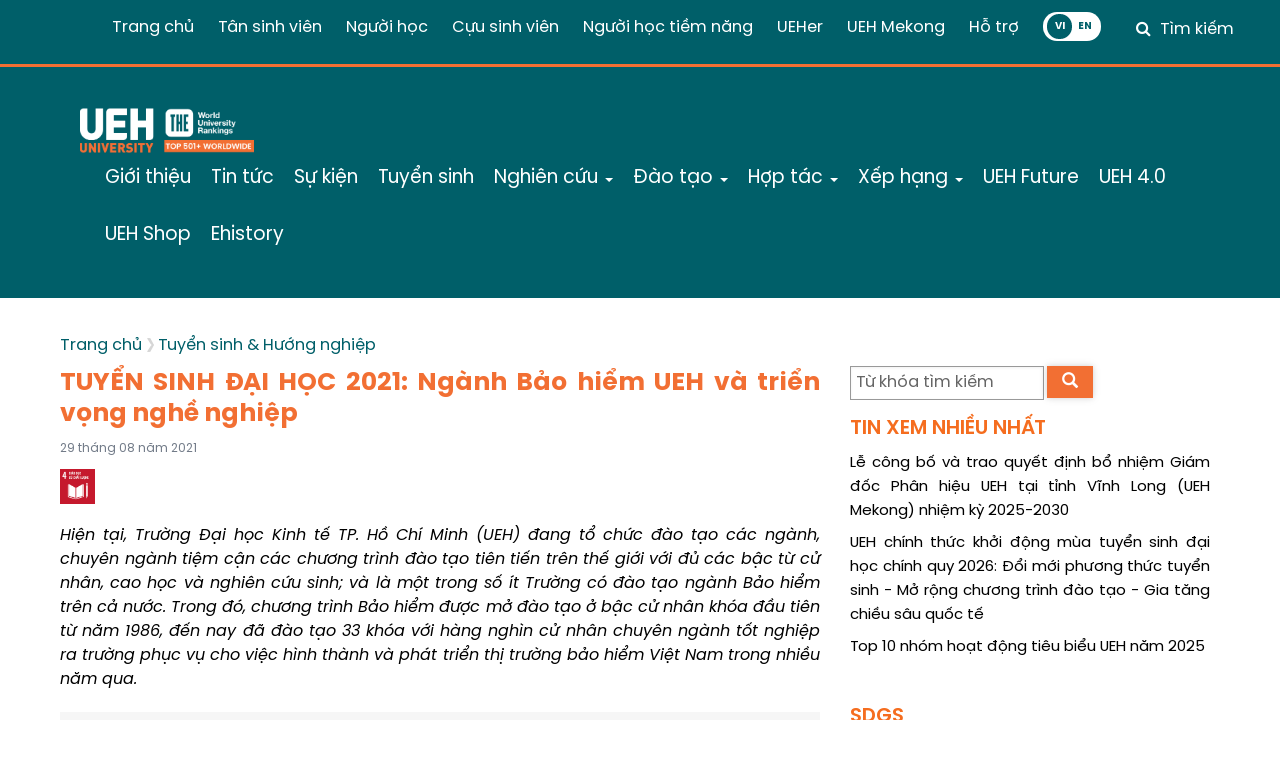

--- FILE ---
content_type: text/html; charset=utf-8
request_url: https://ueh.edu.vn/tuyen-sinh/tuyen-sinh-dai-hoc-2021-nganh-bao-hiem-ueh-va-trien-vong-nghe-nghiep-57437
body_size: 17512
content:
<!DOCTYPE html>
<html>

<head>
    <meta http-equiv="X-UA-Compatible" content="IE=edge" />
    <meta charset="UTF-8">
    <meta name="viewport" content="width=device-width, initial-scale=1, shrink-to-fit=no">
    <link rel="shortcut icon" href="/images/logo_ueh.png">
    <title>
        TUYỂN SINH ĐẠI HỌC 2021: Ngành Bảo hiểm UEH và triển vọng nghề nghiệp
    </title>

    <link rel="stylesheet" href="/js/jquery.bxslider.css">

    <style id='awesome-weather-inline-css' type='text/css'>
        .awesome-weather-wrap {
            font-family: 'Open Sans', sans-serif;
            font-weight: 400;
            font-size: 14px;
            line-height: 14px;
        }
    </style>
    <link rel='stylesheet' href='/fonts/share-icons/style.css' type='text/css' media='all' />
    <link rel="stylesheet" href="/css/font-awesome.min.css">
    <link rel="stylesheet" href="/dist/fontawesome-free-5.6.3/css/all.min.css">
    <link media="screen" rel="stylesheet" href="/dist/fonts/OpenSans/stylesheet.css" />
    <link media="screen" rel="stylesheet" href="/css/dutch.css">
    <link media="screen" rel="stylesheet" href="/css/franklin-gothic-heavy.css">
    <link rel="stylesheet" href="/css/base.css" type="text/css" media="all">
    <link rel="stylesheet" href="/css/bootstrap.min.css">
    <link rel="stylesheet" id="homesite17-master-style-css" href="/css/homesite17/css/master.min9ea4.css" type="text/css" media="all">
    <link rel='stylesheet' id='homesite17-style-css' href='/css/homesite17/style.css' type='text/css' media='all' />
    <link rel='stylesheet' href='/css/bootstrap-select.css' type='text/css' media='all' />
    <link rel='stylesheet' href='/css/mystyle.css?ver=4.8.1' type='text/css' media='all' />

    <script type='text/javascript' src='/js/jqueryb8ff.js'></script>
    <script type='text/javascript' src='/js/default.js'></script>
    <script type='text/javascript' src='/js/jquery-migrate.min330a.js?ver=1.4.1'></script>
    <script type='text/javascript' src='/js/moment.js'></script>
    <script type='text/javascript' src='/js/jquery-2.2.4.min.js'></script>

    <!-- Facebook Open Graph -->
    <meta property="og:locale" content="en_US" />
    <meta property="og:title" content="TUYỂN SINH ĐẠI HỌC 2021: Ngành Bảo hiểm UEH và triển vọng nghề nghiệp" />
    
        <meta property="og:image" content="https://ueh.edu.vn/images/upload/thumbnail/ueh-thumbnail-090908-082921.png" />
    
    
    <meta property="og:site_name" content="Đại học Kinh tế TP. Hồ Chí Minh" />
    <meta property="og:description" content="Hiện tại, Trường Đại học Kinh tế TP. Hồ Chí Minh (UEH) đang tổ chức đào tạo các ngành, chuyên ngành tiệm cận các chương trình đào tạo tiên tiến trên thế giới với đủ các bậc từ cử nhân, cao học và nghiên cứu sinh; và là một trong số ít Trường có đào tạo ngành Bảo hiểm trên cả nước. Trong đó, chương trình Bảo hiểm được mở đào tạo ở bậc cử nhân khóa đầu tiên từ năm 1986, đến nay đã đào tạo 33 khóa với hàng nghìn cử nhân chuyên ngành tốt nghiệp ra trường phục vụ cho việc hình thành và phát triển thị trường bảo hiểm Việt Nam trong nhiều năm qua." />
    <meta property="og:url" content="/tuyen-sinh/tuyen-sinh-dai-hoc-2021-nganh-bao-hiem-ueh-va-trien-vong-nghe-nghiep-57437" />
    <meta property="og:type" content="website" />

    <!-- Twitter Open Graph -->
    <meta name="twitter:card" content="summary_large_image" />
    <meta name="twitter:description" content="Hiện tại, Trường Đại học Kinh tế TP. Hồ Chí Minh (UEH) đang tổ chức đào tạo các ngành, chuyên ngành tiệm cận các chương trình đào tạo tiên tiến trên thế giới với đủ các bậc từ cử nhân, cao học và nghiên cứu sinh; và là một trong số ít Trường có đào tạo ngành Bảo hiểm trên cả nước. Trong đó, chương trình Bảo hiểm được mở đào tạo ở bậc cử nhân khóa đầu tiên từ năm 1986, đến nay đã đào tạo 33 khóa với hàng nghìn cử nhân chuyên ngành tốt nghiệp ra trường phục vụ cho việc hình thành và phát triển thị trường bảo hiểm Việt Nam trong nhiều năm qua." />
    <meta name="twitter:title" content="TUYỂN SINH ĐẠI HỌC 2021: Ngành Bảo hiểm UEH và triển vọng nghề nghiệp" />
    <meta name="twitter:site" content="Đại học Kinh tế TP. Hồ Chí Minh" />
    
        <meta name="twitter:image" content="https://ueh.edu.vn/images/upload/thumbnail/ueh-thumbnail-090908-082921.png" />
    
    <meta name="twitter:creator" content="http://cntt.ueh.edu.vn" />
    <link media="screen" rel="stylesheet" href="/dist/switch-button/bootstrap-switch-button.css">
    <meta name="keywords" content="University of Economics Ho Chi Minh City, Trường Đại học Kinh tế TP.HCM, UEH, Đại học Kinh tế TP.HCM">
    <meta name='robots' content='index, follow' />
    <meta name="description" content="Hiện tại, Trường Đại học Kinh tế TP. Hồ Chí Minh (UEH) đang tổ chức đào tạo các ngành, chuyên ngành tiệm cận các chương trình đào tạo tiên tiến trên thế giới với đủ các bậc từ cử nhân, cao học và nghiên cứu sinh; và là một trong số ít Trường có đào tạo ngành Bảo hiểm trên cả nước. Trong đó, chương trình Bảo hiểm được mở đào tạo ở bậc cử nhân khóa đầu tiên từ năm 1986, đến nay đã đào tạo 33 khóa với hàng nghìn cử nhân chuyên ngành tốt nghiệp ra trường phục vụ cho việc hình thành và phát triển thị trường bảo hiểm Việt Nam trong nhiều năm qua." />

    <meta property="article:publisher" content="https://ueh.edu.vn" />
    <meta property="article:tag" content="Bài viết" />
    <meta property="article:tag" content="Tin tức" />
    <meta property="article:tag" content="Sự kiện" />
    <meta property="article:tag" content="Sự kiện nổi bật" />
    <meta property="article:tag" content="Đại học Kinh tế TP.HCM" />
    <meta property="article:tag" content="UEH" />
    <meta property="article:tag" content="University of Economics Ho Chi Minh City" />
	<script type="text/javascript">
		(function(c,l,a,r,i,t,y){
			c[a]=c[a]||function(){(c[a].q=c[a].q||[]).push(arguments)};
			t=l.createElement(r);t.async=1;t.src="https://www.clarity.ms/tag/"+i;
			y=l.getElementsByTagName(r)[0];y.parentNode.insertBefore(t,y);
		})(window, document, "clarity", "script", "p3br9rhsi0");
	</script>
</head>

<body class="home page-template page-template-homepage page-template-homepage-php page page-id-64 normal-home splash-panel">
    <section id="spinner_layout" class="spinner-box hidden">
        <p id="progress_status" class="spinner-notify">Đang tải...</p>
    </section>
    <section id="search-wrapper" class="splash search-box hidden">
        <div id="site-search" role="search" aria-expanded="true">
            <div>
                <!--
                   <input type="hidden" name="cof" value="FORID:9">
                   <input type="hidden" name="ie"  value="UTF-8">
                   -->
                <input id="search_box" type="text" name="q" title="Từ khóa tìm kiếm" class="input-medium" placeholder="Từ khóa tìm kiếm" style="color:#000;">
                <button id="btn_search_news" aria-label="Search" style="padding: 5px 20px;" class="btn-search-index">Tìm kiếm</button>
            </div>
        </div>
    </section>
    <header style="position: relative;z-index: 1001;">
        <div class="row topWrapper">
            <div class="container-fluid topNav">

                <ul id="ucMenuTop_En_en_TopMenu" class="search-child" style="float: right">
                    <li>
                        <a href="/">Trang chủ</a>
                    </li>
                    
                        <li>
                            <a href="https://nhaphoc.ueh.edu.vn/">
                                Tân sinh viên
                            </a>
                        </li>
                        
                        <li>
                            <a href="/nguoi-hoc/">
                                Người học
                            </a>
                        </li>
                        
                        <li>
                            <a href="/hop-tac/cuu-sinh-vien/">
                                Cựu sinh viên
                            </a>
                        </li>
                        
                        <li>
                            <a href="http://xettuyen.ueh.edu.vn/">
                                Người học tiềm năng
                            </a>
                        </li>
                        
                        <li>
                            <a href="/ueher">
                                UEHer
                            </a>
                        </li>
                        
                        <li>
                            <a href="/ueh-mekong">
                                UEH Mekong
                            </a>
                        </li>
                        
                            <li>
                                <a href="https://hotro.ueh.edu.vn/" target="_blank">
                                Hỗ trợ
                            </a>
                            </li>
                            
                                    <li>
                                        <div class="button-cover" style="position: relative;top: 9px;display: inline-block;">
                                            <div class="switch-button b2">
                                                <input type="checkbox" class="checkbox switch-button-lang">
                                                <div class="knobs">
                                                    <span>VI</span>
                                                </div>
                                                <div class="layer"></div>
                                            </div>
                                        </div>
                                    </li>
                                    <li>
                                        <button id="btn_search_toggle" aria-controls="site-search" aria-expanded="false" data-ga-action="Search toggle" class="btn-search-index" style="background: #005f69;width: 120px; padding: 5px;outline: none;;display: inline-block;">Tìm
                                            kiếm
                                        </button>
                                    </li>
                </ul>
            </div>
        </div>
        <div class="navbar-wrapper" style="z-index: 2147483647; background:#005f69;">
            <nav class="navbar navbar-inverse">
                <div class="container" style="width:90%;">
                    <div class="navbar-header">
                        <button type="button" class="navbar-toggle collapsed" data-toggle="collapse" data-target="#bs-example-navbar-collapse-1">
                            <span class="sr-only">Toggle navigation</span>
                            <span class="icon-bar"></span>
                            <span class="icon-bar"></span>
                            <span class="icon-bar"></span>
                        </button>
                        <a class="navbar-brand" href="/">
                            <img src="/images/logo-header.png" class="logoUEH">
                        </a>
                    </div>
                    <div class="collapse navbar-collapse" id="bs-example-navbar-collapse-1">
                        <ul id="ucMenuMain_En_en_Navigation_Main" class="nav navbar-nav">
                            
                                
                                    
                                            <li>
                                                <a role="button" aria-expanded="false" href="/gioi-thieu" target="_self" alt="0">
                                                    Giới thiệu
                                                </a>
                                            </li>
                                            
                                                
                                    
                                            <li>
                                                <a role="button" aria-expanded="false" href="/tin-tuc" target="_self" alt="0">
                                                    Tin tức
                                                </a>
                                            </li>
                                            
                                                
                                    
                                            <li>
                                                <a role="button" aria-expanded="false" href="/su-kien" target="_self" alt="0">
                                                    Sự kiện
                                                </a>
                                            </li>
                                            
                                                
                                    
                                            <li>
                                                <a role="button" aria-expanded="false" href="/?scrollTo=tuyen-sinh" target="_self" alt="0">
                                                    Tuyển sinh
                                                </a>
                                            </li>
                                            
                                                
                                    
                                        <li class="dropdown">
                                            <a class="dropdown-toggle" data-toggle="dropdown" role="button" aria-expanded="false" href="#" target="_self" alt="6">
                                                Nghiên cứu
                                                    <span class="caret"></span>
                                            </a>
                                            <ul class="dropdown-menu" role="menu">
                                                
                                                    
                                                            <li>
                                                                <a href="/nghien-cuu/cong-bo-quoc-te/" target="_blank" alt="4">
                                                                    Công bố Quốc tế
                                                                </a>
                                                            </li>
                                                            
                                                                
                                                    
                                                            <li>
                                                                <a href="/nghien-cuu/de-tai-nckh" target="_blank" alt="4">
                                                                    Đề tài NCKH
                                                                </a>
                                                            </li>
                                                            
                                                                
                                                    
                                                            <li>
                                                                <a href="http://jabes.ueh.edu.vn/" target="_blank" alt="4">
                                                                    Xuất bản Tạp chí quốc tế
                                                                </a>
                                                            </li>
                                                            
                                                                
                                            </ul>
                                        </li>
                                        
                                                
                                    
                                        <li class="dropdown">
                                            <a class="dropdown-toggle" data-toggle="dropdown" role="button" aria-expanded="false" href="#" target="_self" alt="6">
                                                Đào tạo
                                                    <span class="caret"></span>
                                            </a>
                                            <ul class="dropdown-menu" role="menu">
                                                
                                                    
                                                            <li>
                                                                <a href="/dao-tao/dai-hoc-chinh-quy" target="_blank" alt="4">
                                                                    Đại học Chính quy
                                                                </a>
                                                            </li>
                                                            
                                                                
                                                    
                                                            <li>
                                                                <a href="/dao-tao/dai-hoc-vua-lam-vua-hoc/" target="_blank" alt="4">
                                                                    Đại học Vừa làm vừa học
                                                                </a>
                                                            </li>
                                                            
                                                                
                                                    
                                                            <li>
                                                                <a href="/dao-tao/thac-si-tien-si" target="_blank" alt="4">
                                                                    Thạc sĩ, Tiến sĩ
                                                                </a>
                                                            </li>
                                                            
                                                                
                                                    
                                                            <li>
                                                                <a href="/dao-tao/lien-ket-quoc-te" target="_blank" alt="4">
                                                                    Liên kết Quốc tế
                                                                </a>
                                                            </li>
                                                            
                                                                
                                            </ul>
                                        </li>
                                        
                                                
                                    
                                        <li class="dropdown">
                                            <a class="dropdown-toggle" data-toggle="dropdown" role="button" aria-expanded="false" href="#" target="_self" alt="6">
                                                Hợp tác
                                                    <span class="caret"></span>
                                            </a>
                                            <ul class="dropdown-menu" role="menu">
                                                
                                                    
                                                            <li>
                                                                <a href="/hop-tac/doi-tac/" target="_blank" alt="4">
                                                                    Đối tác
                                                                </a>
                                                            </li>
                                                            
                                                                
                                                    
                                                            <li>
                                                                <a href="/hop-tac/cuu-sinh-vien/" target="_blank" alt="4">
                                                                    Cựu sinh viên
                                                                </a>
                                                            </li>
                                                            
                                                                
                                                    
                                                            <li>
                                                                <a href="/hop-tac/ket-noi-cong-dong-lan-toa-tri-thuc/" target="_blank" alt="4">
                                                                    Chương trình &#34;Kết nối cộng đồng - Lan tỏa tri thức - Hành động bền vững&#34;
                                                                </a>
                                                            </li>
                                                            
                                                                
                                                    
                                                            <li>
                                                                <a href="/hop-tac/chia-se-khong-gian-ueh/" target="_blank" alt="4">
                                                                    Chia sẻ không gian sáng tạo và phát triển UEH
                                                                </a>
                                                            </li>
                                                            
                                                                
                                                    
                                                            <li>
                                                                <a href="https://future.ueh.edu.vn/giving/" target="_blank" alt="4">
                                                                    Đóng góp quỹ - Giving
                                                                </a>
                                                            </li>
                                                            
                                                                
                                            </ul>
                                        </li>
                                        
                                                
                                    
                                        <li class="dropdown">
                                            <a class="dropdown-toggle" data-toggle="dropdown" role="button" aria-expanded="false" href="#" target="_self" alt="6">
                                                Xếp hạng
                                                    <span class="caret"></span>
                                            </a>
                                            <ul class="dropdown-menu" role="menu">
                                                
                                                    
                                                            <li>
                                                                <a href="/kiem-dinh-va-xep-hang/kiem-dinh" target="_blank" alt="4">
                                                                    Kiểm định
                                                                </a>
                                                            </li>
                                                            
                                                                
                                                    
                                                            <li>
                                                                <a href="/kiem-dinh-va-xep-hang/xep-hang" target="_blank" alt="4">
                                                                    Xếp hạng
                                                                </a>
                                                            </li>
                                                            
                                                                
                                            </ul>
                                        </li>
                                        
                                                
                                    
                                            <li>
                                                <a role="button" aria-expanded="false" href="https://future.ueh.edu.vn/" target="_self" alt="0">
                                                    UEH Future
                                                </a>
                                            </li>
                                            
                                                
                                    
                                            <li>
                                                <a role="button" aria-expanded="false" href="/?scrollTo=ueh-40" target="_self" alt="0">
                                                    UEH 4.0
                                                </a>
                                            </li>
                                            
                                                
                                    
                                            <li>
                                                <a role="button" aria-expanded="false" href="https://shop.ueh.edu.vn/" target="_self" alt="0">
                                                    UEH Shop
                                                </a>
                                            </li>
                                            
                                                
                                    
                                            <li>
                                                <a role="button" aria-expanded="false" href="https://ehistory.ueh.edu.vn/vi" target="_self" alt="0">
                                                    Ehistory
                                                </a>
                                            </li>
                                            
                                                
                                                    
                        </ul>

                    </div>
                    <!-- /.navbar-collapse -->
                </div>
                <!-- /.container-fluid -->
            </nav>
        </div>
    </header>
    <main id="main" role="main" tabindex="-1" style="padding: 0 20px 38px;">
        <div class="container" style="width:100%;">
            <div class="row">
                <div class="container">
                    <div class="row padding-top">
                        <div class="myBreadcrumb" style="padding-left: 5px;">
                            <div>
                                <span class="breadcrumb-link breadcrumb-depth-0 breadcrumb-odd breadcrumb-last"><a href="/">Trang chủ</a></span>
<span class="breadcrumb-link breadcrumb-depth-0 breadcrumb-odd breadcrumb-last"><a href="/tuyen-sinh/">Tuyển sinh & Hướng nghiệp</a></span>
                            </div>
                        </div>
                        <div class="col-md-8" style="padding-left: 5px;">
                            <h3 id="title" style="text-align:justify;color:#f26f33;margin-top: 10px;font-family: 'SVN-Poppins';">
                                TUYỂN SINH ĐẠI HỌC 2021: Ngành Bảo hiểm UEH và triển vọng nghề nghiệp
                            </h3>
                            <p style="font-size:12px; color:#727b88;">
                                29 tháng 08 năm 2021
                            </p>
                            <ul class="sdg-featured-news" style="justify-content: left;padding-top: 5px;">
                                
                                    <li>
                                        <a href="/sdgs/4">
                                            <img class="category-icon" src="/images/sdg/vi/sdg-4.png" />
                                        </a>
                                    </li>
                                
                                
                                
                            </ul>
                            <div style="margin-top:10px;margin-bottom:20px;">
                                <p id="short_desc" style="text-align:justify;font-style: italic;font-weight: 400;">
                                    Hiện tại, Trường Đại học Kinh tế TP. Hồ Chí Minh (UEH) đang tổ chức đào tạo các ngành, chuyên ngành tiệm cận các chương trình đào tạo tiên tiến trên thế giới với đủ các bậc từ cử nhân, cao học và nghiên cứu sinh; và là một trong số ít Trường có đào tạo ngành Bảo hiểm trên cả nước. Trong đó, chương trình Bảo hiểm được mở đào tạo ở bậc cử nhân khóa đầu tiên từ năm 1986, đến nay đã đào tạo 33 khóa với hàng nghìn cử nhân chuyên ngành tốt nghiệp ra trường phục vụ cho việc hình thành và phát triển thị trường bảo hiểm Việt Nam trong nhiều năm qua.
                                </p>
                            </div>
                            
                                <div style="background: #f6f6f6;padding-top: 10px;padding-bottom: 1px;padding-right: 10px;margin-bottom:20px;">
                                    <ul>
                                        
                                            <li style="font-size: 14px;">
                                                <a href="/tuyen-sinh/bao-hiem-tai-chinh-cap-bai-trung-tang-co-hoi-thanh-cong-trong-linh-vuc-tai-chinh-57088">
                                                    Bảo hiểm - Tài chính: “Cặp bài trùng” tăng cơ hội thành công trong lĩnh vực tài chính
                                                </a>
                                            </li>
                                            
                                            <li style="font-size: 14px;">
                                                <a href="/tuyen-sinh/tuyen-sinh-dai-hoc-2021-thau-hieu-cac-nganh-linh-vuc-tai-chinh-don-dau-xu-huong-tai-chinh-so-56919">
                                                    TUYỂN SINH ĐẠI HỌC 2021: Thấu hiểu các ngành lĩnh vực tài chính, đón đầu xu hướng tài chính số
                                                </a>
                                            </li>
                                            
                                            <li style="font-size: 14px;">
                                                <a href="/tuyen-sinh/tuyen-sinh-dai-hoc-2022-bao-hiem-tai-chinh-cap-bai-trung-tang-co-hoi-thanh-cong-trong-linh-vuc-tai-chinh-58961">
                                                    TUYỂN SINH ĐẠI HỌC 2022: Bảo hiểm – Tài chính: “Cặp bài trùng” tăng cơ hội thành công trong lĩnh vực tài chính
                                                </a>
                                            </li>
                                            
                                    </ul>
                                </div>
                                
                                    <div id="news_content" class="news-content" style="text-align:justify;">
                                        <p>
	<img alt="" src="/images/upload/editer/chuoi bai PR 4_Bao hiem_1499x600.png" style="width: 800px; height: 320px;" /></p>
<p style="text-align: justify;">
	<strong>Triển vọng của thị trường bảo hiểm và thị trường lao động ngành bảo hiểm</strong></p>
<p style="text-align: justify;">
	Đến nay, thị trường bảo hiểm Việt Nam có gần ba thập niên tái lập và phát triển, luôn giữ được mức tăng trưởng ấn tượng hơn 20%/năm trong liên tục nhiều năm, đặc biệt trong hơn một thập niên gần đây bất chấp giai đoạn khủng hoảng kinh tế 2009-2013 và gần đây khi đại dịch Covid-19 bùng phát gây ảnh hưởng nặng nề đối với kinh tế và xã hội.</p>
<p style="text-align: justify;">
	Theo số liệu thống kê của Hiệp hội Bảo hiểm Việt Nam, năm 2020, doanh số thị trường đạt 186 nghìn tỷ đồng, tăng trưởng 16,5% so với năm 2019. Các doanh nghiệp bảo hiểm đầu tư trở lại nền kinh tế hơn 430 nghìn tỷ đồng và nắm giữ vị thế của một trung gian tài chính quan trọng của nền kinh tế quốc dân.</p>
<p style="text-align: justify;">
	Nửa đầu năm 2021, trong khi nhiều ngành nghề khốn khó vật lộn trong đại dịch thì doanh thu phí bảo hiểm vẫn tăng 16,2% và tái đầu tư trở lại nền kinh tế 520 nghìn tỷ đồng, tăng 25,8% so với cùng kỳ năm trước. Hiện tại, với 73 tập đoàn, doanh nghiệp kinh doanh bảo hiểm, trong đó, có 31 doanh nghiệp bảo hiểm phi nhân thọ, 19 doanh nghiệp bảo hiểm nhân thọ, 2 doanh nghiệp tái bảo hiểm, 21 doanh nghiệp môi giới bảo hiểm và 1 chi nhánh doanh nghiệp bảo hiểm phi nhân thọ nước ngoài, thị trường bảo hiểm thu hút hàng triệu lao động hoạt động rất đa dạng lĩnh vực: quản lý hoạt động kinh doanh bảo hiểm, quản lý nghiệp vụ - kỹ thuật bảo hiểm, quản lý tài chính - đầu tư, chưa kể các doanh nghiệp trong nền kinh tế và các cá nhân rất cần người tư vấn quản trị rủi ro, tư vấn hoạch định tài chính cá nhân cũng như người cung cấp dịch vụ phụ trợ liên quan lĩnh vực bảo hiểm.</p>
<p align="center">
	<strong>Thị trường lao động ngành bảo hiểm Việt Nam, 2017-2020</strong></p>
<table align="left" border="1" cellpadding="0" cellspacing="0" width="596">
	<tbody>
		<tr>
			<td style="width:296px;">
				<p align="center">
					<strong>Chỉ tiêu</strong></p>
			</td>
			<td style="width:74px;">
				<p align="center">
					<strong>2017</strong></p>
			</td>
			<td style="width:74px;">
				<p align="center">
					<strong>2018</strong></p>
			</td>
			<td style="width:72px;">
				<p align="center">
					<strong>2019</strong></p>
			</td>
			<td style="width:80px;">
				<p align="center">
					<strong>2020</strong></p>
			</td>
		</tr>
		<tr>
			<td style="width:296px;">
				<p>
					<strong>Số lao động toàn ngành</strong><strong> (người)</strong></p>
			</td>
			<td style="width:74px;">
				<p align="right">
					<strong>773.541</strong></p>
			</td>
			<td style="width:74px;">
				<p align="right">
					<strong>929.562</strong></p>
			</td>
			<td style="width:72px;">
				<p align="right">
					<strong>1.068.151</strong></p>
			</td>
			<td style="width:80px;">
				<p align="right">
					<strong>1.102.297</strong></p>
			</td>
		</tr>
		<tr>
			<td style="width:296px;">
				<p style="margin-left:9pt;">
					- Nhân viên</p>
			</td>
			<td style="width:74px;">
				<p align="right">
					16.695</p>
			</td>
			<td style="width:74px;">
				<p align="right">
					29.861</p>
			</td>
			<td style="width:72px;">
				<p align="right">
					33.427</p>
			</td>
			<td style="width:80px;">
				<p align="right">
					35.462</p>
			</td>
		</tr>
		<tr>
			<td style="width:296px;">
				<p style="margin-left:9pt;">
					- Tổng cá nhân hoạt động đại lý</p>
			</td>
			<td style="width:74px;">
				<p align="right">
					756.846</p>
			</td>
			<td style="width:74px;">
				<p align="right">
					899.701</p>
			</td>
			<td style="width:72px;">
				<p align="right">
					1.026.224</p>
			</td>
			<td style="width:80px;">
				<p align="right">
					1.066.835</p>
			</td>
		</tr>
		<tr>
			<td style="width:296px;">
				<ul>
					<li style="margin-left: 17.1pt;">
						Nhân thọ</li>
				</ul>
			</td>
			<td style="width:74px;">
				<p align="right">
					641.880</p>
			</td>
			<td style="width:74px;">
				<p align="right">
					760.723</p>
			</td>
			<td style="width:72px;">
				<p align="right">
					866.769</p>
			</td>
			<td style="width:80px;">
				<p align="right">
					895.438</p>
			</td>
		</tr>
		<tr>
			<td style="width:296px;">
				<ul>
					<li style="margin-left: 17.1pt;">
						Phi nhân thọ</li>
				</ul>
			</td>
			<td style="width:74px;">
				<p align="right">
					114.966</p>
			</td>
			<td style="width:74px;">
				<p align="right">
					138.348</p>
			</td>
			<td style="width:72px;">
				<p align="right">
					159.455</p>
			</td>
			<td style="width:80px;">
				<p align="right">
					171.397</p>
			</td>
		</tr>
		<tr>
			<td colspan="5" style="width:596px;">
				<p>
					<em>Nguồn: Cục Quản lý giám sát bảo hiểm, Bộ Tài chính</em></p>
			</td>
		</tr>
	</tbody>
</table>
<p>
	 </p>
<p style="text-align: justify;">
	<strong>Ngành bảo hiểm tại UEH</strong></p>
<p style="text-align: justify;">
	Trường Đại học Kinh tế TP. Hồ Chí Minh - một trong 16 trường đại học trọng điểm quốc gia - với bề dày về thành tích và kinh nghiệm trong lĩnh vực đào tạo và nghiên cứu khoa học bảo đảm sẽ đáp ứng đầy đủ về chương trình đào tạo, về chất lượng đội ngũ giảng viên, cán bộ chuyên môn và năng lực cơ sở vật chất phục vụ cho ngành đào tạo. Hiện tại, UEH đang tổ chức đào tạo các ngành, chuyên ngành tiệm cận các chương trình đào tạo tiên tiến trên thế giới với đủ các bậc từ cử nhân, cao học và nghiên cứu sinh; và là một trong số ít Trường có đào tạo Ngành Bảo Hiểm trên cả nước. Trong đó, chương trình Bảo hiểm được mở đào tạo ở bậc cử nhân khóa đầu tiên từ năm 1986, đến nay đã đào tạo 33 khóa với hàng nghìn cử nhân chuyên ngành tốt nghiệp ra trường phục vụ cho việc hình thành và phát triển thị trường bảo hiểm Việt Nam trong nhiều năm qua.</p>
<ul>
	<li style="text-align: justify;">
		UEH đào tạo cử nhân ngành Bảo hiểm nắm vững kiến thức nền tảng, hiện đại và chuyên sâu về bảo hiểm tương đương với chương trình đào tạo của các trường đại học tiên tiến Top 200 trên thế giới. Sinh viên được trang bị các kiến thức và kỹ năng nhằm phục vụ cho mục tiêu hoạch định, tổ chức, quản lý các hoạt động của các tập đoàn, doanh nghiệp bảo hiểm hoặc các hoạt động liên quan đến chức năng quản trị rủi ro, đảm bảo bảo hiểm, hoạch định tài chính và đầu tư cho các tổ chức và cá nhân.</li>
	<li style="text-align: justify;">
		UEH có mạng lưới quan hệ đối tác bền vững với Hiệp hội Bảo hiểm Việt Nam và các tập đoàn, doanh nghiệp bảo hiểm hàng đầu trong và ngoài nước nhằm đảm bảo 100% cơ hội thực tập nghề nghiệp và việc làm cho sinh viên sau khi ra trường. Đa số sinh viên thực tập được giữ lại làm việc tại doanh nghiệp sau thời gian thực tập (hơn 90%). Bên cạnh đó, với kiến thức chuyên ngành vững vàng, khả năng tiếp cận thực tế tốt, sinh viên UEH hoàn toàn tự tin chinh phục các nhà tuyển dụng khó tính. Hơn nữa, với mạng lới đông đảo cựu sinh viên chuyên ngành đang làm việc trong các doanh nghiệp bảo hiểm, sinh viên ngành bảo hiểm luôn có những điều kiện tốt nhất để có thể tham gia thị trường này.</li>
</ul>
<p style="text-align: justify;">
	<img alt="" src="/images/upload/editer/3. Lễ ký kết hợp tác giữa Khoa Tài chính UEH và 5 doanh nghiệp.JPG" style="width: 800px; height: 533px;" /></p>
<p align="center">
	<em>Các doanh nghiệp bảo hiểm ký kết ghi nhớ hợp tác toàn diện với UEH </em><em style="text-align: justify;">với sự chứng kiến của Hiệp hội Bảo hiểm Việt Nam</em></p>
<ul>
	<li style="text-align: justify;">
		UEH có đội ngũ giảng viên đào tạo ngành bảo hiểm tâm huyết, giỏi chuyên môn, giàu kinh nghiệm thực tế, thân thiện và gần gũi với sinh viên. Các giảng viên được đào tạo bài bản từ các trường uy tín trong nước và nước ngoài, giảng dạy theo đúng chuyên ngành và luôn sẵn sàng đồng hành cùng sinh viên trong quá trình học tập, nghiên cứu. Đặc biệt, ngành bảo hiểm UEH có sự tham gia của nhiều giảng viên là doanh nhân, nhà quản lý đến từ các doanh nghiệp bảo hiểm đang hoạt động trên thị trường, giúp sinh viên dễ dàng tiếp cận môi trường làm việc thực tế tại doanh nghiệp.</li>
	<li style="text-align: justify;">
		Chương trình đào tạo cử nhân ngành bảo hiểm UEH không đơn giản huấn luyện một người đi bán bảo hiểm hay chỉ xử lý công việc nghiệp vụ chuyên ngành mà còn cung cấp cho người học những kiến thức nền tảng về quản trị tài chính, về đầu tư nhằm có thể tham gia các mảng quản trị tài chính - đầu tư cho doanh nghiệp bảo hiểm hay tư vấn tài chính cá nhân cho nhu cầu của đông đảo người dân trong xã hội. Chính từ đặc trưng này, mức độ liên thông ngành giữa chương trình đào tạo ngành bảo hiểm và ngành tài chính ở mức cao. UEH xây dựng một chương trình tích hợp song ngành nhằm tạo điều kiện cho người học có thể tích lũy đủ chương trình 2 ngành để sở hữu <strong>2 tấm bằng cử nhân bảo hiểm và tài chính chỉ trong thời gian 4 năm học</strong>.</li>
</ul>
<p style="text-align: justify;">
	---------------------------------------------------------------</p>
<p style="text-align: justify;">
	Để biết thêm thông tin về ngành Bảo hiểm UEH, để có cơ hội nhận học bổng ngay khi nhập học với tổng trị giá 20 triệu đồng, và đặc biệt để có cơ hội nhận được hai bằng đại học chỉ sau 4 năm, xin mời các bạn đăng ký tham gia Chương trình tư vấn trực tuyến ngành Bảo hiểm do Khoa Tài chính tổ chức với sự tham gia của:</p>
<p style="text-align: justify;">
	- Đại diện phòng Đào tạo UEH</p>
<p style="text-align: justify;">
	- TS. Lê Đạt Chí - Phó Trưởng Khoa Tài chính</p>
<p style="text-align: justify;">
	- ThS. Nguyễn Tiến Hùng - Giám đốc chương trình Ngành Bảo hiểm;</p>
<p style="text-align: justify;">
	- Ông Trịnh Minh Đức - Giám đốc Phát triển kinh doanh Tổng công ty cổ phần bảo hiểm Bảo Minh;</p>
<p style="text-align: justify;">
	- Ông Nguyễn Văn Hùng - Giám đốc Công ty Bảo hiểm BIDV Bình Dương - Tổng công ty Bảo hiểm Ngân hàng TMCP Đầu tư & Phát triển Việt Nam (BIC);</p>
<p style="text-align: justify;">
	- Bà Đinh Thị Ngọc Niềm - Chủ tịch, Tổng Giám đốc Công ty cổ phần tư vấn Global Care.</p>
<p style="text-align: justify;">
	Thời gian: <strong>15 giờ ngày thứ Ba - 31/08/2021 trên ứng dụng Google Meet.</strong></p>
<p style="text-align: justify;">
	Link tham gia: <strong>meet.google.com/pww-pkib-xbt</strong></p>
<p style="text-align: justify;">
	Link đăng ký tham gia: <a href="https://nhaphoc.ueh.edu.vn/tham-gia-tu-van-truc-tuyen/"><em>https://nhaphoc.ueh.edu.vn/tham-gia-tu-van-truc-tuyen/</em></a></p>
<p style="text-align: right;">
	<em><strong>Tin, ảnh: </strong>Khoa Tài chính, Phòng Marketing - Truyền thông.</em></p>

                                            <a id="share_facebook" href="#" target="_blank" style="font-size: 16px; background: #1877f2; padding: 3px 10px; border-radius: 3px; margin-bottom: 11px; color: #fff; display: block; width: 95px; margin-top: 10px; position: relative;">
                                                <i class="fa fa-facebook" style="color: #fff;"></i> <span style="font-weight: bold;">Chia sẻ</span>
                                            </a>
                                    </div>
                        </div>

                        <aside class="col-md-4">
                            <div class="pull-left">
                                <div class="navbar-form navbar-right" role="search" style="padding-left: 0px;">
                                    <div class="form-group inline">
                                        <input id="search_box1" type="text" class="form-control" placeholder="Từ khóa tìm kiếm" style="float: left; width: 80%">
                                        <button id="btn_search_news" class="btn-orange" style="width: 19%;float: right;padding: 6px;border: none;"><span class="glyphicon glyphicon-search"></span></button>
                                    </div>
                                </div>
                            </div>
                            <div class="clearfix"></div>
                            <div class="row sidebar-margin">
                                <div class="col-sm-6 col-md-12">
                                    <div class="sidebar-section">
                                        <h5><a class="see-all-link" href="/tin-tuc/" style="font-size: 20px;color: #f56d1f;font-weight: 600;font-family: 'SVN-Poppins';">TIN XEM NHIỀU NHẤT</a></h5>
                                        
                                            <p style="text-align: justify;">
                                                <a href="/cuoc-song-ueh/tin-tuc/le-cong-bo-va-trao-quyet-dinh-bo-nhiem-giam-doc-phan-hieu-ueh-tai-tinh-vinh-long-ueh-mekong-nhiem-ky-2025-2030-75689" class="title-menu-right">
                                                    Lễ công bố và trao quyết định bổ nhiệm Giám đốc Phân hiệu UEH tại tỉnh Vĩnh Long (UEH Mekong) nhiệm kỳ 2025-2030
                                                </a>
                                            </p>
                                            
                                            <p style="text-align: justify;">
                                                <a href="/tuyen-sinh/ueh-chinh-thuc-khoi-dong-mua-tuyen-sinh-dai-hoc-chinh-quy-2026-doi-moi-phuong-thuc-tuyen-sinh-mo-rong-chuong-trinh-dao-tao-gia-tang-chieu-sau-quoc-te-75783" class="title-menu-right">
                                                    UEH chính thức khởi động mùa tuyển sinh đại học chính quy 2026: Đổi mới phương thức tuyển sinh - Mở rộng chương trình đào tạo - Gia tăng chiều sâu quốc tế
                                                </a>
                                            </p>
                                            
                                            <p style="text-align: justify;">
                                                <a href="/cuoc-song-ueh/tin-tuc/top-10-nhom-hoat-dong-tieu-bieu-ueh-nam-2025-75646" class="title-menu-right">
                                                    Top 10 nhóm hoạt động tiêu biểu UEH năm 2025
                                                </a>
                                            </p>
                                            
                                    </div>
                                    <div class="sidebar-section">
                                        <h5><a class="see-all-link" href="/tin-tuc/" style="font-size: 20px;color: #f56d1f;font-weight: 600;font-family: 'SVN-Poppins';">SDGS</a></h5>
                                        
                                            <p style="text-align: justify;">
                                                <a href="/sdgs/1" class="title-menu-right">
                                                    1. Xóa nghèo
                                                </a>
                                            </p>
                                            
                                            <p style="text-align: justify;">
                                                <a href="/sdgs/2" class="title-menu-right">
                                                    2. Không còn nạn đói
                                                </a>
                                            </p>
                                            
                                            <p style="text-align: justify;">
                                                <a href="/sdgs/3" class="title-menu-right">
                                                    3. Sức khỏe và cuộc sống tốt
                                                </a>
                                            </p>
                                            
                                            <p style="text-align: justify;">
                                                <a href="/sdgs/4" class="title-menu-right">
                                                    4. Giáo dục có chất lượng
                                                </a>
                                            </p>
                                            
                                            <p style="text-align: justify;">
                                                <a href="/sdgs/5" class="title-menu-right">
                                                    5. Bình đẳng giới
                                                </a>
                                            </p>
                                            
                                            <p style="text-align: justify;">
                                                <a href="/sdgs/6" class="title-menu-right">
                                                    6. Nước sạch và vệ sinh
                                                </a>
                                            </p>
                                            
                                            <p style="text-align: justify;">
                                                <a href="/sdgs/7" class="title-menu-right">
                                                    7. Năng lượng sạch với giá thành hợp lý
                                                </a>
                                            </p>
                                            
                                            <p style="text-align: justify;">
                                                <a href="/sdgs/8" class="title-menu-right">
                                                    8. Công việc tốt và tăng trưởng kinh tế
                                                </a>
                                            </p>
                                            
                                            <p style="text-align: justify;">
                                                <a href="/sdgs/9" class="title-menu-right">
                                                    9. Công nghiệp, sáng tạo và phát triển hạ tầng
                                                </a>
                                            </p>
                                            
                                            <p style="text-align: justify;">
                                                <a href="/sdgs/10" class="title-menu-right">
                                                    10. Giảm bất bình đẳng
                                                </a>
                                            </p>
                                            
                                            <p style="text-align: justify;">
                                                <a href="/sdgs/11" class="title-menu-right">
                                                    11. Các thành phố và cộng đồng bền vững
                                                </a>
                                            </p>
                                            
                                            <p style="text-align: justify;">
                                                <a href="/sdgs/12" class="title-menu-right">
                                                    12. Tiêu thụ và sản xuất có trách nhiệm
                                                </a>
                                            </p>
                                            
                                            <p style="text-align: justify;">
                                                <a href="/sdgs/13" class="title-menu-right">
                                                    13. Hành động về khí hậu
                                                </a>
                                            </p>
                                            
                                            <p style="text-align: justify;">
                                                <a href="/sdgs/14" class="title-menu-right">
                                                    14. Tài nguyên và môi trường biển
                                                </a>
                                            </p>
                                            
                                            <p style="text-align: justify;">
                                                <a href="/sdgs/15" class="title-menu-right">
                                                    15. Tài nguyên và môi trường trên đất liền
                                                </a>
                                            </p>
                                            
                                            <p style="text-align: justify;">
                                                <a href="/sdgs/16" class="title-menu-right">
                                                    16. Hòa bình, công lý và các thể chế mạnh mẽ
                                                </a>
                                            </p>
                                            
                                            <p style="text-align: justify;">
                                                <a href="/sdgs/17" class="title-menu-right">
                                                    17. Quan hệ đối tác vì các mục tiêu
                                                </a>
                                            </p>
                                            
                                    </div>
                                    <div class="sidebar-section">
                                        <h5><a class="see-all-link" href="/cuoc-song-ueh/" style="font-size: 20px;color: #f56d1f;font-weight: 600;font-family: 'SVN-Poppins';">CUỘC SỐNG UEH</a></h5>
                                        
                                            <p style="text-align: justify;">
                                                <a href="/cuoc-song-ueh/tin-tuc/vnur-2026-ueh-giu-vung-top-4-khang-dinh-chat-luong-dao-tao-gan-voi-thi-truong-lao-dong-75795" class="title-menu-right">
                                                    VNUR 2026: UEH giữ vững Top 4, khẳng định chất lượng đào tạo gắn với thị trường lao động

                                                </a>
                                            </p>
                                            
                                            <p style="text-align: justify;">
                                                <a href="/cuoc-song-ueh/tin-tuc/to-chuc-the-cong-bo-xep-hang-dai-hoc-the-gioi-2026-theo-linh-vuc-ueh-tiep-tuc-dan-dau-linh-vuc-kinh-te-kinh-doanh-dan-dau-va-tang-hang-linh-vuc-khoa-hoc-xa-hoi-75794" class="title-menu-right">
                                                    Tổ chức THE công bố xếp hạng đại học thế giới 2026 theo lĩnh vực: UEH tiếp tục dẫn đầu lĩnh vực Kinh tế, Kinh doanh, dẫn đầu và tăng hạng lĩnh vực Khoa học xã hội
                                                </a>
                                            </p>
                                            
                                            <p style="text-align: justify;">
                                                <a href="/cuoc-song-ueh/tin-tuc/hoi-nghi-tong-ket-hoat-dong-cong-doan-ueh-nam-2025-va-trien-khai-chuong-trinh-hoat-dong-nam-2026-huong-den-ky-niem-50-nam-thanh-lap-ueh-75787" class="title-menu-right">
                                                    Hội nghị Tổng kết hoạt động Công đoàn UEH năm 2025 và triển khai chương trình hoạt động năm 2026: Hướng đến Kỷ niệm 50 năm thành lập UEH
                                                </a>
                                            </p>
                                            
                                    </div>
                                </div>
                                <div class="col-sm-6 col-md-12">
                                    <div class="sidebar-section">
                                        <h5><a class="see-all-link" href="/khoa-hoc/" style="font-size: 20px;color: #f56d1f;font-weight: 600;font-family: 'SVN-Poppins';">KHOA HỌC - GÓC NHÌN CHUYÊN GIA</a></h5>
                                        
                                            <p style="text-align: justify;">
                                                <a href="/khoa-hoc/research-contribution-kinh-nghiem-cua-trung-quoc-trong-phat-trien-tap-chi-khoa-hoc-va-nhung-goi-mo-cho-viet-nam-75789" class="title-menu-right">
                                                    [Research Contribution] Kinh nghiệm của Trung Quốc trong phát triển tạp chí khoa học và những gợi mở cho Việt Nam
                                                </a>
                                            </p>
                                            
                                            <p style="text-align: justify;">
                                                <a href="/khoa-hoc/research-contribution-phat-trien-ben-vung-o-cac-truong-dai-hoc-dong-bang-song-cuu-long-nhan-thuc-hanh-vi-va-dong-luc-thuc-day-tu-sinh-vien-75784" class="title-menu-right">
                                                    [Research Contribution] Phát triển bền vững ở các trường đại học Đồng bằng sông Cửu Long: Nhận thức, hành vi và động lực thúc đẩy từ sinh viên

                                                </a>
                                            </p>
                                            
                                            <p style="text-align: justify;">
                                                <a href="/khoa-hoc/hoi-thao-khoa-hoc-quoc-gia-ueh-neu-phat-trien-cong-nghiep-ben-vung-va-hoan-thien-the-che-du-lieu-so-quoc-gia-trong-dieu-kien-moi-75776" class="title-menu-right">
                                                    Hội thảo Khoa học quốc gia UEH - NEU: Phát triển công nghiệp bền vững và hoàn thiện thể chế dữ liệu số quốc gia trong điều kiện mới
                                                </a>
                                            </p>
                                            
                                    </div>
                                    <div class="sidebar-section">
                                        <h5><a class="see-all-link" href="/bao-chi/" style="font-size: 20px;color: #f56d1f;font-weight: 600;font-family: 'SVN-Poppins';">BÁO CHÍ NÓI VỀ UEH</a></h5>
                                        
                                            <p style="text-align: justify;">
                                                <a href="/bao-chi/dai-hoc-kinh-te-tp-hcm-chuyen-sang-xet-tuyen-ket-hop-nhan-doi-diem-toan-75786" class="title-menu-right">
                                                    Đại học Kinh tế TP HCM chuyển sang xét tuyển kết hợp, nhân đôi điểm Toán

                                                </a>
                                            </p>
                                            
                                            <p style="text-align: justify;">
                                                <a href="/bao-chi/30-cu-nhan-dai-hoc-kinh-te-tp-hcm-lam-viec-cho-doanh-nghiep-nuoc-ngoai-75778" class="title-menu-right">
                                                    30% cử nhân Đại học Kinh tế TP.HCM làm việc cho doanh nghiệp nước ngoài

                                                </a>
                                            </p>
                                            
                                            <p style="text-align: justify;">
                                                <a href="/bao-chi/pho-chu-tich-thuong-truc-ubnd-tinh-nguyen-long-bien-lam-viec-voi-dai-hoc-kinh-te-tp-ho-chi-minh-va-dai-hoc-kinh-te-quoc-dan-75733" class="title-menu-right">
                                                    Phó Chủ tịch Thường trực UBND tỉnh Nguyễn Long Biên làm việc với Đại học Kinh tế TP. Hồ Chí Minh và Đại học Kinh tế Quốc dân

                                                </a>
                                            </p>
                                            
                                    </div>
                                    <div class="sidebar-section">
                                        <h5><a class="see-all-link" href="/tuyen-sinh/" style="font-size: 20px;color: #f56d1f;font-weight: 600;font-family: 'SVN-Poppins';">TUYỂN SINH & HƯỚNG NGHIỆP</a></h5>
                                        
                                            <p style="text-align: justify;">
                                                <a href="/tuyen-sinh/ueh-cong-bo-ket-qua-khao-sat-thuc-tap-va-viec-lam-sinh-vien-nam-2025-97-sinh-vien-co-viec-lam-trong-vong-01-nam-sau-tot-nghiep-75766" class="title-menu-right">
                                                    UEH công bố kết quả khảo sát thực tập và việc làm sinh viên năm 2025: 97% sinh viên có việc làm trong vòng 01 năm sau tốt nghiệp

                                                </a>
                                            </p>
                                            
                                            <p style="text-align: justify;">
                                                <a href="/tuyen-sinh/khoi-dong-campus-tour-2026-cung-2k8-kham-pha-tiem-nang-cung-ueh-mekong-75753" class="title-menu-right">
                                                    Khởi động Campus Tour 2026 cùng 2K8: Khám phá tiềm năng cùng UEH Mekong

                                                </a>
                                            </p>
                                            
                                            <p style="text-align: justify;">
                                                <a href="/tuyen-sinh/unbox-glo-cal-class-khi-long-thau-cam-khoi-nguon-sang-tao-du-an-bo-khop-da-nang-ho-tro-van-dong-cho-nguoi-khuyet-tat-cua-sinh-vien-ueh-75696" class="title-menu-right">
                                                    [Unbox Glo-cal Class] Khi lòng thấu cảm khơi nguồn sáng tạo: Dự án Bộ khớp đa năng hỗ trợ vận động cho người khuyết tật của sinh viên UEH 

                                                </a>
                                            </p>
                                            
                                    </div>
                                    <div class="sidebar-section">
                                        <h5><a class="see-all-link" href="/ueh-nexus-nha-trang/" style="font-size: 20px;color: #f56d1f;font-weight: 600;font-family: 'SVN-Poppins';">UEH NEXUS NHA TRANG</a></h5>
                                        
                                            <p style="text-align: justify;">
                                                <a href="/ueh-nexus-nha-trang/ueh-in-the-spotlight-so-thang-5-2025-ueh-nexus-campus-tai-nha-trang-hub-ket-noi-sinh-vien-chuyen-gia-hoc-gia-toan-cau-74274" class="title-menu-right">
                                                    [UEH IN THE SPOTLIGHT SỐ THÁNG 5/2025] UEH Nexus Campus tại Nha Trang: Hub kết nối sinh viên, chuyên gia, học giả toàn cầu
                                                </a>
                                            </p>
                                            
                                            <p style="text-align: justify;">
                                                <a href="/ueh-nexus-nha-trang/ueh-va-tinh-khanh-hoa-thong-nhat-ke-hoach-khoi-cong-ueh-nha-trang-vao-ngay-19-8-2025-va-mo-rong-them-2ha-de-trien-khai-du-an-trung-tam-doi-moi-sang-tao-74142" class="title-menu-right">
                                                    UEH và tỉnh Khánh Hòa thống nhất kế hoạch khởi công UEH Nha Trang vào ngày 19/8/2025 và mở rộng thêm 2ha để triển khai dự án Trung tâm đổi mới sáng tạo

                                                </a>
                                            </p>
                                            
                                    </div>
                                    <div class="sidebar-section">
                                        <h5><a class="see-all-link" href="/emagazine/" style="font-size: 20px;color: #f56d1f;font-weight: 600;font-family: 'SVN-Poppins';">EMAGAZINE</a></h5>
                                        
                                            <p style="text-align: justify;">
                                                <a href="/emagazine/ngam-nhin-toan-dien-bo-san-pham-thuong-hieu-ueh-74439" class="title-menu-right">
                                                    Ngắm nhìn toàn diện bộ sản phẩm thương hiệu UEH
                                                </a>
                                            </p>
                                            
                                            <p style="text-align: justify;">
                                                <a href="/emagazine/gs-ts-joseph-f-hair-nha-nghien-cuu-tre-phai-tin-tuong-vao-chinh-ban-than-minh-tin-la-minh-co-the-lam-duoc-55460" class="title-menu-right">
                                                    GS.TS. Joseph F. Hair: Nhà nghiên cứu trẻ phải tin tưởng vào chính bản thân mình, tin là mình có thể làm được
                                                </a>
                                            </p>
                                            
                                            <p style="text-align: justify;">
                                                <a href="/emagazine/chao-mung-nguyen-thu-tuong-han-quoc-den-truong-dai-hoc-kinh-te-tp-ho-chi-minh-va-hop-bao-ra-mat-chuong-trinh-dao-tao-quan-tri-cap-cao-toan-cau-viet-nam-han-quoc-55435" class="title-menu-right">
                                                    Chào mừng Nguyên Thủ tướng Hàn Quốc đến Trường Đại học Kinh tế TP. Hồ Chí Minh và họp báo ra mắt chương trình đào tạo Quản trị cấp cao toàn cầu Việt Nam - Hàn Quốc
                                                </a>
                                            </p>
                                            
                                    </div>
                                    <div class="sidebar-section">
                                        <h5><a class="see-all-link" href="/bo-tu-nghi-quyet/" style="font-size: 20px;color: #f56d1f;font-weight: 600;font-family: 'SVN-Poppins';">BỘ TỨ "NGHỊ QUYẾT TRỤ CỘT"</a></h5>
                                        
                                            <p style="text-align: justify;">
                                                <a href="/bo-tu-nghi-quyet/truong-tai-nang-ueh-isb-dong-hanh-cung-thanh-pho-trong-hanh-trinh-doi-moi-tu-dien-dan-hien-ke-phat-trien-cong-thuong-tp-hcm-74928" class="title-menu-right">
                                                    Trường Tài năng UEH.ISB đồng hành cùng Thành phố trong hành trình đổi mới từ Diễn đàn Hiến kế Phát triển Công thương TP.HCM
                                                </a>
                                            </p>
                                            
                                            <p style="text-align: justify;">
                                                <a href="/bo-tu-nghi-quyet/dai-hoc-kinh-te-thanh-pho-ho-chi-minh-dong-hanh-cung-bon-nghi-quyet-tru-cot-cua-bo-chinh-tri-74375" class="title-menu-right">
                                                    Đại học Kinh tế Thành phố Hồ Chí Minh đồng hành cùng bốn Nghị quyết trụ cột của Bộ Chính trị

                                                </a>
                                            </p>
                                            
                                            <p style="text-align: justify;">
                                                <a href="/bo-tu-nghi-quyet/hoi-thao-khoa-hoc-tam-nhin-quy-hoach-va-cac-dong-luc-phat-trien-kinh-te-cua-thanh-pho-ho-chi-minh-moi-74348" class="title-menu-right">
                                                    Hội thảo khoa học &#34;Tầm nhìn quy hoạch và các động lực phát triển kinh tế của Thành phố Hồ Chí Minh mới&#34;
                                                </a>
                                            </p>
                                            
                                    </div>
                                </div>
                            </div>
                        </aside>
                    </div>
                </div>

            </div>
        </div>

    </main>
    <!-- #main -->

<footer data-ga-category="Footer">
    <div class="clearfix"></div>
    <script type="text/javascript" src="/dist/sweetalert/sweetalert2.min.js"></script>
    <script type="text/javascript" src="/dist/base/dialog/default.js"></script>
    <script type="text/javascript" src="/dist/switch-button/bootstrap-switch-button.js"></script>
    <!-- Load the chatbot embed script directly from the frontend server -->
    <script src="https://aichat.ueh.edu.vn/loader.min.js"></script>
    <script>
        $(document).ready(function() {

            $(document).off('click', '#btn_search_toggle');
            $(document).on('click', '#btn_search_toggle', function() {
                $(this).attr('aria-expanded') === 'true' ? $(this).attr('aria-expanded', 'false') : $(this).attr('aria-expanded', 'true')
                $('.search-box').toggleClass('hidden');
            });

            //search 
            $(document).off('click', '#btn_search_news');
            $(document).on('click', '#btn_search_news', function() {
                location.replace('/tim-kiem?q=' + $('#search_box').val());
            });

            $(document).off('keypress', '#search_box');
            $(document).on('keypress', '#search_box', function(e) {
                var key = e.which;
                if (key == 13) {
                    location.replace('/tim-kiem?q=' + $('#search_box').val());
                }
            });


            $(document).off('change', '.switch-button-lang');
            $(document).on('change', '.switch-button-lang', function() {
                if ($(this).is(':checked')) {
                    setTimeout(function() {
                        location.assign('/en/');
                    }, 500)
                }
            });

            //Chuyen ve bai 5 nam PHVL
            $(document).off('click', '.bg-img');
            $(document).on('click', '.bg-img', function(e) {
                location.href='https://future.ueh.edu.vn/';
            });


            var home = $('.breadcrumb-link').children().first();
            if (getUrlParameter('app') === 'true') {
                $('header, #footer__global-footer').addClass('hidden');
                $("a").attr('href', function(i, h) {
                    return h + (h.indexOf('?') != -1 ? "&app=true" : "?app=true");
                });
                var linkText = $(home).text();
                $(home).before(linkText);
                $(home).remove();
            }
        });
    </script>
    <section id="footer__global-footer" data-ga-action="Global footer">
        <div class="col-lg-4 col-md-4 col-sm-4 col-xs-12 none-mobile">
            <div id="global-footer__brand">
                <ul class="copyright-list" style="list-style-type: none;padding-left: 0px">
                    <li class="ueh_logo"><a href="/" class="su-brand"><img src="/images/logo-footer.png" alt="UEH" /></a></li>
                    <li class="ueh-footer-title">59C Nguyễn Ðình Chiểu, phường Xuân Hòa, Thành phố Hồ Chí Minh</li>
                    <li class="ueh-footer-title">Điện thoại: 84.28.7306.1976 - Fax: 84.28.38250359</li>
                    <li class="ueh-footer-title">Email: info@ueh.edu.vn</li>
                    <li class="ueh-footer-title">© 2019 Đại học Kinh tế TP. Hồ Chí Minh</li>
                    <li class="ueh-footer-title"><a href="http://cntt.ueh.edu.vn" target="_blank">Phát triển bởi Ban Quản trị hạ tầng</a></li>
                </ul>
                <a title="Facebook" class="xsu-link" data-ga-label="Facebook" style="font-size:2em !important;text-decoration:none;margin-left:16px;" href="https://go.ueh.edu.vn/facebook" target="_blank">
					<span class="fa fa-facebook-square" aria-hidden="true"></span>
				</a>
                <a title="YouTube" class="xsu-link" data-ga-label="YouTube" style="font-size:2em !important;text-decoration:none;" href="https://go.ueh.edu.vn/youtube" target="_blank">
					<span class="fa fa-youtube-play" aria-hidden="true"></span>
				</a>
				<a title="Spotify" class="xsu-link" data-ga-label="Spotify" style="font-size:2em !important;text-decoration:none;" href="https://go.ueh.edu.vn/spotify" target="_blank">
					<span class="fab fa-spotify" aria-hidden="true" style="font-size:30px;"></span>
				</a>
				<a title="Linkedin" class="xsu-link" data-ga-label="Linkedin" style="font-size:2em !important;text-decoration:none;" href="https://www.linkedin.com/school/university-of-economics-ho-chi-minh-city-ueh/" target="_blank">
					<span class="fab fa-linkedin-in" aria-hidden="true"></span>
				</a>
				<a title="Instagram" class="xsu-link" data-ga-label="Instagram" style="font-size:2em !important;text-decoration:none;" href="https://www.instagram.com/ueh_daihockinhtetphcm/" target="_blank">
					<span class="fab fa-instagram" aria-hidden="true"></span>
				</a>
				<a title="Tiktok" class="xsu-link" data-ga-label="Tiktok" style="font-size:2em !important;text-decoration:none;" href="https://go.ueh.edu.vn/tiktok" target="_blank">
					<span class="iconmoon-tiktok" aria-hidden="true" style="font-size: 30px;"></span>
				</a>
            </div>
        </div>

        <div class="col-lg-2 col-md-2 col-sm-2 col-xs-12">
            <ul class="footer_link" style="list-style-type: none;padding-left: 0px">            
                <li class="ueh-footer-title"><a href="https://tuyensinh.ueh.edu.vn/">UEH Tuyển sinh</a></li>
				<li class="ueh-footer-title"><a href="https://future.ueh.edu.vn/" target="_blank">UEH Future</a></li>
				<li class="ueh-footer-title"><a href="/quy-che-cong-khai/">Thông tin công khai</a></li>
            </ul>
        </div>
        <div class="col-lg-2 col-md-2 col-sm-2 col-xs-12">
            <ul class="footer_link" style="list-style-type: none;padding-left: 0px">      
				<li class="ueh-footer-title" i><a href="https://virtualtour.ueh.edu.vn/" target="_blank">UEH Virtual Tour</a></li>
				<li class="ueh-footer-title" i><a href="https://global.ueh.edu.vn/" target="_blank">UEH Global</a></li>
				<li class="ueh-footer-title" i><a href="https://gogreen.ueh.edu.vn/" target="_blank">UEH Green Campus</a></li>
            </ul>
        </div>
        <div class="col-lg-2 col-md-2 col-sm-2 col-xs-12">
            <ul class="footer_link" style="list-style-type: none;padding-left: 0px">
				<li class="ueh-footer-title" i><a href="https://lms.ueh.edu.vn/" target="_blank">UEH E-learning</a></li>
				<li class="ueh-footer-title" i><a href="https://vieclam.ueh.edu.vn/" target="_blank">UEH Cơ hội nghề nghiệp</a></li>
				<li class="ueh-footer-title" i><a href="/he-thong-nhan-dien-ueh/">Hệ thống nhận diện</a></li>
            </ul>
        </div>
        
        <div class="col-lg-4 col-md-4 col-sm-4 col-xs-12 yes-mobile">
            <div id="global-footer__brand">
                <ul class="copyright-list" style="list-style-type: none;padding-left: 0px">
                    <li class="ueh_logo"><a href="/" class="su-brand"><img src="/images/logo-footer.png" alt="Đại học Kinh tế TP. Hồ Chí Minh" /></a></li>
                    <li class="ueh-footer-title">59C Nguyễn Ðình Chiểu, phường Xuân Hòa, Thành phố Hồ Chí Minh</li>
                    <li class="ueh-footer-title">Điện thoại: 84.28.38295299 - Fax: 84.28.38250359</li>
                    <li class="ueh-footer-title">Email: info@ueh.edu.vn</li>
                    <li class="ueh-footer-title">© 2019 Đại học Kinh tế TP. Hồ Chí Minh</li>
                    <li class="ueh-footer-title"><a href="http://cntt.ueh.edu.vn" target="_blank">Phát triển bởi Ban Quản trị hạ tầng</a></li>
                </ul>
                <a title="Facebook" class="xsu-link" data-ga-label="Facebook" style="font-size:2em !important" href="https://www.facebook.com/DHKT.UEH/" target="_blank"><span
                        class="fa fa-facebook-square" aria-hidden="true"></span><span class="sr-only-text">Facebook</span></a>
                <a title="YouTube" class="xsu-link" data-ga-label="YouTube" style="font-size:2em !important" href="https://go.ueh.edu.vn/youtube"><span
                        class="fa fa-youtube-play" aria-hidden="true"></span><span class="sr-only-text">YouTube</span></a>
				<a title="Spotify" class="xsu-link" data-ga-label="Spotify" style="font-size:2em !important;text-decoration:none;" href="https://go.ueh.edu.vn/spotify" target="_blank">
					<span class="fab fa-spotify" aria-hidden="true" style="font-size:30px;"></span>
				</a>
				<a title="Linkedin" class="xsu-link" data-ga-label="Linkedin" style="font-size:2em !important;text-decoration:none;" href="https://www.linkedin.com/school/university-of-economics-ho-chi-minh-city-ueh/" target="_blank">
					<span class="fab fa-linkedin-in" aria-hidden="true"></span>
				</a>
				<a title="Instagram" class="xsu-link" data-ga-label="Instagram" style="font-size:2em !important;text-decoration:none;" href="https://www.instagram.com/ueh_daihockinhtetphcm/" target="_blank">
					<span class="fab fa-instagram" aria-hidden="true"></span>
				</a>
				<a title="Tiktok" class="xsu-link" data-ga-label="Tiktok" style="font-size:2em !important;text-decoration:none;" href="https://go.ueh.edu.vn/tiktok" target="_blank">
					<span class="iconmoon-tiktok" aria-hidden="true" style="font-size: 26px;"></span>
				</a>
            </div>
        </div>
    </section>
<!-- Global site tag (gtag.js) - Google Analytics -->
<script async src="https://www.googletagmanager.com/gtag/js?id=UA-40946047-3"></script>
<script>
  window.dataLayer = window.dataLayer || [];
  function gtag(){dataLayer.push(arguments);}
  gtag('js', new Date());

  gtag('config', 'UA-40946047-3');
</script>
<!-- Global site tag (gtag.js) - Google Ads: 654765718 -->
<script async src="https://www.googletagmanager.com/gtag/js?id=AW-654765718"></script>
<script>
  window.dataLayer = window.dataLayer || [];
  function gtag(){dataLayer.push(arguments);}
  gtag('js', new Date());

  gtag('config', 'AW-654765718');
</script>

<script>
$(document).ready(function() {
    var app = getUrlParameter('app');      
    if(app == "true") {
        $("a").attr('href', function(i, h) {
            if (!h) return h;
            return h + (h.indexOf('?') != -1 ? "&app=true" : "?app=true");
        });
        var home = $('#ContentPlaceHolderMain_ucSiteMap_ultabBar').children().first();
        home.replaceWith(home.text());
    }
});

var getUrlParameter = function getUrlParameter(sParam) {
    var sPageURL = window.location.search.substring(1),
        sURLVariables = sPageURL.split('&'),
        sParameterName,
        i;

    for (i = 0; i < sURLVariables.length; i++) {
        sParameterName = sURLVariables[i].split('=');

        if (sParameterName[0] === sParam) {
            return typeof sParameterName[1] === undefined ? true : decodeURIComponent(sParameterName[1]);
        }
    }
    return false;
};
</script>
    
</footer>
        <script type='text/javascript' src='/js/plugins/awesome-weather-pro/js/awesome-weather-widget-frontend4963.js?ver=1.1'></script>
        <script type='text/javascript' src='/js/plugins/awesome-weather-pro/js/js-cookie4963.js?ver=1.1'></script>
        <script type='text/javascript' src='/js/wp-embed.mina288.js?ver=4.8.1'></script>
        <script src="/js/bootstrap.min.js"></script>
        <script type='text/javascript' src='/js/module.list-news.js'></script>
        <script>
            $(document).ready(function() {
                //search 
                $(document).off('click', '#btn_search_news');
                $(document).on('click', '#btn_search_news', function() {
                    location.replace('/tim-kiem?q=' + $('#search_box1').val());
                });

                $(document).off('keypress', '#search_box1');
                $(document).on('keypress', '#search_box1', function(e) {
                    var key = e.which;
                    if (key == 13) {
                        location.replace('/tim-kiem?q=' + $('#search_box1').val());
                    }
                });

                $('#share_facebook').attr('href', 'https://www.facebook.com/sharer/sharer.php?u=https://' + location.hostname + location.pathname);
            });
        </script>
        </body>

        </html>

--- FILE ---
content_type: text/css; charset=UTF-8
request_url: https://ueh.edu.vn/dist/fonts/OpenSans/stylesheet.css
body_size: 616
content:
/* This stylesheet generated by Transfonter (http://transfonter.org) on January 14, 2016 8:23 AM */

@font-face {
	font-family: 'Open Sans';
	src: url('subset-OpenSansLight-Italic.eot');
	src: url('subset-OpenSansLight-Italic.eot?#iefix') format('embedded-opentype'),
		url('subset-OpenSansLight-Italic.woff') format('woff'),
		url('subset-OpenSansLight-Italic.ttf') format('truetype'),
		url('subset-OpenSansLight-Italic.svg#OpenSansLight-Italic') format('svg');
	font-weight: 300;
	font-style: italic;
}

@font-face {
	font-family: 'Open Sans';
	src: url('subset-OpenSans.eot');
	src: url('subset-OpenSans.eot?#iefix') format('embedded-opentype'),
		url('subset-OpenSans.woff') format('woff'),
		url('subset-OpenSans.ttf') format('truetype'),
		url('subset-OpenSans.svg#OpenSans') format('svg');
	font-weight: normal;
	font-style: normal;
}

@font-face {
	font-family: 'Open Sans';
	src: url('subset-OpenSans-SemiboldItalic.eot');
	src: url('subset-OpenSans-SemiboldItalic.eot?#iefix') format('embedded-opentype'),
		url('subset-OpenSans-SemiboldItalic.woff') format('woff'),
		url('subset-OpenSans-SemiboldItalic.ttf') format('truetype'),
		url('subset-OpenSans-SemiboldItalic.svg#OpenSans-SemiboldItalic') format('svg');
	font-weight: 600;
	font-style: italic;
}

@font-face {
	font-family: 'Open Sans';
	src: url('subset-OpenSans-BoldItalic.eot');
	src: url('subset-OpenSans-BoldItalic.eot?#iefix') format('embedded-opentype'),
		url('subset-OpenSans-BoldItalic.woff') format('woff'),
		url('subset-OpenSans-BoldItalic.ttf') format('truetype'),
		url('subset-OpenSans-BoldItalic.svg#OpenSans-BoldItalic') format('svg');
	font-weight: bold;
	font-style: italic;
}

@font-face {
	font-family: 'Open Sans';
	src: url('subset-OpenSans-Semibold.eot');
	src: url('subset-OpenSans-Semibold.eot?#iefix') format('embedded-opentype'),
		url('subset-OpenSans-Semibold.woff') format('woff'),
		url('subset-OpenSans-Semibold.ttf') format('truetype'),
		url('subset-OpenSans-Semibold.svg#OpenSans-Semibold') format('svg');
	font-weight: 600;
	font-style: normal;
}

@font-face {
	font-family: 'Open Sans';
	src: url('subset-OpenSans-Italic.eot');
	src: url('subset-OpenSans-Italic.eot?#iefix') format('embedded-opentype'),
		url('subset-OpenSans-Italic.woff') format('woff'),
		url('subset-OpenSans-Italic.ttf') format('truetype'),
		url('subset-OpenSans-Italic.svg#OpenSans-Italic') format('svg');
	font-weight: normal;
	font-style: italic;
}

@font-face {
	font-family: 'Open Sans';
	src: url('subset-OpenSans-Light.eot');
	src: url('subset-OpenSans-Light.eot?#iefix') format('embedded-opentype'),
		url('subset-OpenSans-Light.woff') format('woff'),
		url('subset-OpenSans-Light.ttf') format('truetype'),
		url('subset-OpenSans-Light.svg#OpenSans-Light') format('svg');
	font-weight: 300;
	font-style: normal;
}

@font-face {
	font-family: 'Open Sans';
	src: url('subset-OpenSans-Extrabold.eot');
	src: url('subset-OpenSans-Extrabold.eot?#iefix') format('embedded-opentype'),
		url('subset-OpenSans-Extrabold.woff') format('woff'),
		url('subset-OpenSans-Extrabold.ttf') format('truetype'),
		url('subset-OpenSans-Extrabold.svg#OpenSans-Extrabold') format('svg');
	font-weight: 800;
	font-style: normal;
}

@font-face {
	font-family: 'Open Sans';
	src: url('subset-OpenSans-ExtraboldItalic.eot');
	src: url('subset-OpenSans-ExtraboldItalic.eot?#iefix') format('embedded-opentype'),
		url('subset-OpenSans-ExtraboldItalic.woff') format('woff'),
		url('subset-OpenSans-ExtraboldItalic.ttf') format('truetype'),
		url('subset-OpenSans-ExtraboldItalic.svg#OpenSans-ExtraboldItalic') format('svg');
	font-weight: 800;
	font-style: italic;
}

@font-face {
	font-family: 'Open Sans';
	src: url('subset-OpenSans-Bold.eot');
	src: url('subset-OpenSans-Bold.eot?#iefix') format('embedded-opentype'),
		url('subset-OpenSans-Bold.woff') format('woff'),
		url('subset-OpenSans-Bold.ttf') format('truetype'),
		url('subset-OpenSans-Bold.svg#OpenSans-Bold') format('svg');
	font-weight: bold;
	font-style: normal;
}


--- FILE ---
content_type: text/css; charset=UTF-8
request_url: https://ueh.edu.vn/css/franklin-gothic-heavy.css
body_size: 487
content:
/*****************************
 All rights reserved.
 AllFont.net (c) 2011-2015
 *****************************/

@font-face {
    font-family: 'Franklin Gothic Heavy';
    font-style: normal;
    font-weight: 400;
    src: local('Franklin Gothic Heavy'), local('FranklinGothicHeavy-Regular'), url(../fonts/franklin-gothic-heavy_4d13be3d7e0bde3cf8be37610dc835bf.woff) format('woff'), url(../fonts/franklin-gothic-heavy_4d13be3d7e0bde3cf8be37610dc835bf.ttf) format('truetype');
}

--- FILE ---
content_type: application/javascript; charset=UTF-8
request_url: https://ueh.edu.vn/js/module.list-news.js
body_size: 652
content:
var listNewsPlugin={init:function(){this.eventListener()},eventListener:function(){listNewsPlugin.paginationListNews()},paginationListNews:function(){doPagination($("#list_news_pagination"),{limit:6,lstParameters:[]},function(t){"success"===t.status&&t.elements.lstNews.length>0&&(t.elements.lstNews.forEach(function(t,e){let i=changeToSlug(t.title),n=moment(t.timeline,"YYYY-MM-DD'T'HH:mm:ss");t.timeline=n.format("DD")+" tháng "+n.format("MM")+" "+n.format("YYYY"),t.url="/tin-tuc/"+i+"_"+t.newsId}),$("#list_news").empty(),t.elements.lstNews.forEach(function(t,e){$("#list_news").append(listNewsPlugin.createNewsItem(t))}))})},createNewsItem:function(t){var e="";return null!=t.shortDesc&&(e=t.shortDesc),'<a class="event-item" href="'+t.url+'">                <div class="event-image">                    <img src="'+t.imgThumnail+'" class="cover" onerror="this.src=\'/images/icon/re_image_no_photo_avail.gif\';">                </div>                <div class="event-content">                    <h5 style="text-align:justify;">'+t.title+'</h5>                    <p style="font-weight:600;">'+t.timeline+'</p>                    <p title="'+e+'">'+e+"</p>                </div>            </a>"}};$(document).ready(function(){listNewsPlugin.init()});

--- FILE ---
content_type: application/javascript; charset=UTF-8
request_url: https://ueh.edu.vn/dist/base/dialog/default.js
body_size: 2011
content:
function formObj2Json(n){for(var t={},s=0,i=n.length;s<i;s++)t[n[s].name]=n[s].value;return t}function swalInfo(n,t,s,i,a){s=null!=s?s:5e3,i=i||"Th\xf4ng tin!",(t=void 0!==t&&t)?swal({type:"info",title:i,allowOutsideClick:!0,html:n,timer:s}):swal({type:"info",title:"Th\xf4ng tin!",allowOutsideClick:!0,text:n,timer:s}),void 0!==a&&(option.onClose=a)}function swalSuccess(n,t,s){n=void 0!==n&&null!=n?n:5e3;var i={type:"success",title:s='<p class="sweetalert2-success-title">'+(s||"Update success")+"</p>",allowOutsideClick:!0,timer:n,confirmButtonText:"X\xe1c nhận",confirmButtonColor:"#3085d6",confirmButtonClass:"btn btn-success btn-yes-warning",buttonsStyling:!1,reverseButtons:!0};void 0!==t&&(i.onClose=t),swal(i)}function swalWarning(n,t,s){t=void 0!==t&&null!=t?t:5e3;var i={type:"warning",title:n='<p class="sweetalert2-success-title">'+n+"</p>",allowOutsideClick:!0,timer:t,confirmButtonText:"X\xe1c nhận",confirmButtonColor:"#3085d6",confirmButtonClass:"btn btn-success btn-yes-warning",buttonsStyling:!1};void 0!==s&&(i.onClose=s),swal(i)}function swalError(n,t){swal({type:"error",title:n,allowOutsideClick:!0,timer:t=void 0!==t&&null!=t?t:5e3,confirmButtonColor:"#3085d6",confirmButtonClass:"btn btn-success btn-yes-warning",buttonsStyling:!1,reverseButtons:!0})}function swalComfirm(n,t){swal({title:n.title,text:n.content,type:"warning",showCancelButton:!0,cancelButtonColor:"#d33",confirmButtonColor:"#3085d6",cancelButtonText:n.no,confirmButtonText:n.yes,cancelButtonClass:"btn btn-danger btn-no",confirmButtonClass:"btn btn-success btn-yes",buttonsStyling:!1,reverseButtons:!0}).then(function(n){t(!0)},function(n){t(!1)})}function showLoading(n){n=n||"Đang xử l\xfd...!",$("#progress_status").text(n),$("#spinner_layout").removeClass("hidden")}function hideLoading(){$("#spinner_layout").addClass("hidden")}function getUrlParameter(n){var t,s,i=decodeURIComponent(window.location.search.substring(1)).split("&");for(s=0;s<i.length;s++)if((t=i[s].split("="))[0]===n)return void 0===t[1]||t[1]}function doPagination(n,t,s,i="vi"){var a=+$(n).find(".rowss").val();if(a<=+t.limit)return $(n).addClass("hidden"),!1;$(n).hasClass("hidden")&&$(n).removeClass("hidden");var e=$(n),l=e.find(".target").val(),o=Math.ceil(a/t.limit),d=$("<a>",{lang:l+"?offset=1&limit="+t.limit,class:"func page-click go-page-first inuse",html:"vi"==i?"Về đầu":"First",num:"1"}),r=$("<a>",{lang:l+"",class:"func page-click prev inuse",html:"vi"==i?"Trở lại":"Previous",num:"-1"}),u=$("<a>",{class:"spn first hidden",html:"..."}),c=$("<a>",{class:"spn last"+(o<4?" hidden":""),html:"..."}),f=$("<a>",{lang:l+"?offset="+(t.limit+1)+"&limit="+t.limit,class:"func page-click next inuse",html:"vi"==i?"Tiếp theo":"Next",num:"2"}),g=$("<a>",{lang:l+"?offset="+((o-1)*t.limit+1)+"&limit="+t.limit,class:"func page-click go-page-last inuse",html:"vi"==i?"Tới cuối":"Last",num:o+""});e.find("a").remove(),e.addClass("page-first").append(d).append(r).append(u);for(var p=1;p<=o;p++)e.append($("<a>",{lang:l+"?offset="+((p-1)*t.limit+1)+"&limit="+t.limit,class:"gopgno page-click"+(p===o?" page-last":"")+(1===p?" active page-first":"")+(p<=5?" inuse":" hidden"),html:p,num:p+""}));o<6&&($(".page-last").addClass("page-last-hidden"),$(".page-last").removeClass("page-last")),e.append(c).append(f).append(g);let m="";t.lstParameters&&t.lstParameters.length&&(m=t.lstParameters.map(n=>{let t=Object.keys(n)[0],s=n[t];return"0"!=s&&""!==s?`&${t}=${s}`:""}).join("")),e.off("click","a.page-click"),e.on("click","a.page-click",function(){showLoading("Đang tải dữ liệu...");var n=$(this).attr("lang")+m;$containerCls="svl-pagination page-"+(1==(pgNo=+($self=$(this)).attr("num"))?"first":pgNo===o?"last":"no"),prevOffset=pgNo>1?(pgNo-2)*t.limit+1:1,nextOffset=pgNo<o?pgNo*t.limit+1:(o-1)*t.limit+1,n=n.replace(/&undefined=undefined/g,""),e.attr("class",$containerCls),e.find("a.prev").attr("num",pgNo-1).attr("lang",l+"?offset="+prevOffset+"&limit="+t.limit),e.find("a.next").attr("num",pgNo+1).attr("lang",l+"?offset="+nextOffset+"&limit="+t.limit),e.find('a[num="'+pgNo+'"].gopgno').addClass("active").siblings().removeClass("active"),e.find("a:not(.func)").removeClass("inuse"),e.find('a[num="'+(pgNo-3)+'"].gopgno,a[num="'+(pgNo-2)+'"].gopgno, a[num="'+(pgNo-1)+'"].gopgno,a[num="'+pgNo+'"].gopgno,a[num="'+(pgNo+1)+'"].gopgno, a[num="'+(pgNo+2)+'"].gopgno, a[num="'+(pgNo+3)+'"].gopgno').addClass("inuse"),e.find("a.inuse").removeClass("hidden"),e.find("a:not(.inuse)").addClass("hidden"),1==pgNo||$(self).hasClass("go-page-first")?(e.find(".page-first-hidden").addClass("page-first"),e.find(".page-first-hidden").removeClass("page-first-hidden")):(e.find(".page-first").addClass("page-first-hidden"),e.find(".page-first").removeClass("page-first")),pgNo==o||$(self).hasClass("go-page-last")?(e.find(".page-last-hidden").addClass("page-last"),e.find(".page-last-hidden").removeClass("page-last-hidden")):(e.find(".page-last").addClass("page-last-hidden"),e.find(".page-last").removeClass("page-last")),pgNo-3>1?e.find(".spn.first").removeClass("hidden"):e.find(".spn.first").addClass("hidden"),pgNo+3<o?e.find(".spn.last").removeClass("hidden"):e.find(".spn.last").addClass("hidden"),$.ajax({type:"GET",url:n,data:{},dataType:"json",success:function(n){$("#spinner_layout").addClass("hidden"),s(n)}})})}